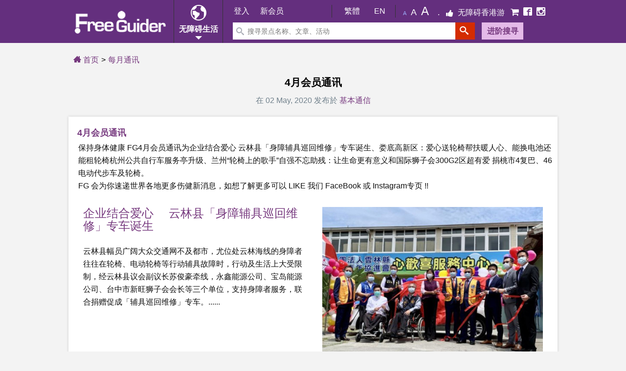

--- FILE ---
content_type: text/html; charset=UTF-8
request_url: https://www.freeguider.com/cn/fg-newsletters/Fg-newsletter-april-2020
body_size: 11485
content:

<!DOCTYPE html>
<html lang="zh-Hant">
<head>
    <meta http-equiv="Content-Language" content="zh-TW">
    <meta http-equiv="content-type" content="text/html; charset=UTF-8">
	<meta name="viewport" content="width=device-width, initial-scale=1.0"/>
    <link rel="icon" href="https://www.freeguider.com/_assets/img/favicon.ico" type="image/x-icon" />    
    <link rel="apple-touch-icon" href="https://www.freeguider.com/_assets/img/apple-touch-icon.png">

    <title>4月会员通讯 | FG 通讯|香港一站式 ♿ 无障碍资讯平台|无障碍旅游指南|Free Guider</title>
    <meta name="application-name" content="无障碍生活 Free Guider">
    <meta name="apple-mobile-web-app-title" content="无障碍生活 Free Guider">
    <meta name="msapplication-tooltip" content="无障碍生活 Free Guider">
    <meta name="robots" content="index, follow" />
    <link rel="stylesheet" href="/css/print.v2.min.css" media="print"/>
    <!--[if lt IE 9]>
        <script src="http://css3-mediaqueries-js.googlecode.com/svn/trunk/css3-mediaqueries.js"></script>
        <script src="/js/modernizr.min.js"></script>    <![endif]-->
            <meta name="keywords" content="4月会员通讯|基本通信|香港一站式 ♿ 无障碍资讯平台|无障碍旅游指南|Free Guider">    
    
            <meta name="Description" content="Free Guider ♿ 保持身体健康 FG4月会员通讯为企业结合爱心 云林县「身障辅具巡回维修」专车诞生、娄底高新区：爱心送">   
        <meta property="og:description" content="Free Guider ♿ 保持身体健康 FG4月会员通讯为企业结合爱心 云林县「身障辅具巡回维修」专车诞生、娄底高新区：爱心送"/> 
     
            <meta property="og:title" content="无障碍生活 Free Guider"/>
        <meta property="og:image:alt" content="无障碍生活 Free Guider" />
        <meta property="og:url" content="https://www.freeguider.com/cn/fg-newsletters/Fg-newsletter-april-2020"/>
        
            
            <meta property="og:image" content="https://www.freeguider.com/_assets/img/fblogo.png"/>
                        <meta property="og:type" content="website" />
        <meta property="fb:app_id" content="161102207780041">
      
    <link rel="stylesheet" href="/css/main.v61.min.css" media="all" />      
    <script>baseurl = 'https://www.freeguider.com/cn/';rooturl = 'https://www.freeguider.com/';pagesize = '10'; mpagesize = '20'; spagesize='20';artsize='12'; osize='8'; tsize='20'; isadmin='';
    </script>

   <script src="/js/jquery-2.1.3.min.js"></script>   
   <script src="/js/jquery-ui.min.js"></script>   
   <script src="//ajax.googleapis.com/ajax/libs/jqueryui/1.10.4/jquery-ui.min.js"></script> 
    <script src="/js/site-init-js.v30.js"></script>    
    <script>
        $(document).ready(function () {
            SkyconnetMenuHelpers.InitTopMenu("sky-top-menu", "sky-top-menu-content", "sky-top-menu-conetent-overlay");
            SkyconnetMenuHelpers.InitLeftMenu("sky-site", "sky-left-menu", "sky-left-menu-content", "sky-left-menu-conetent-overlay", []);
        });    
    </script>
</head>

<body class="gc-body">
    <div id="map-canvas"></div>   
         <div class="error-notification" id="error-notification" style="display:none"><div class="error-notify"></div>

<div class="error-notify-body">
    <div class="error-notify-title">
        <div class="FR error-notify-close-container"><button class="error-notify-close" onclick="close_error_notification()">X</button></div>
    </div>
    <div class="error-notify-message">
        <div class="FL PR10"><img src="https://www.freeguider.com/_assets/img/ecommerce/basic/common/error.png" /></div>
        <div class="FL TAL PT5 W85" id="error-notify-message"></div>
        <div class="fix"></div>
    </div>
</div>
</div>
 
         <div id="loading-page"><div class="loading-page-bg"><div class="loading-page-body">Loading...</div></div></div>  
    
    <div id="sky-left-menu-content"><div id="left-menu">
    <div id="left-menu-header">
        <ul class="">
            <li class="W60 FL">
                                
                    <a href="https://www.freeguider.com/cn/login" class=" H100">
                        <span class="P6 FS14 DIB" title=""><span class="">登入</span>
                    </a>    
                   
            </li>  
            <li class="FWB">
                                
                    <a href="https://www.freeguider.com/cn/registration" class=" H100">
                        <span class="P6 FS14 DIB" title=""><span class="">新用户</span>
                    </a>    
                   
            </li>  
        </ul>
    </div>
    <div class="fix"></div>

    <div id="left-menu-content">
        <ul>
            <li class="left-menu-top-sales" style="border-left:0;"><a href="https://www.freeguider.com/cn/Wheel-Chair-OutGoing-Guider" class=""><span class="icon icon-airplane"></span> <span class="DIB PR4 PB10 PT5">旅游</span></a>
            </li>

            <li class="left-menu-top-sales"><a href="https://www.freeguider.com/cn/fg-restaurant-list" class=""><span class="icon-awesome fa-cutlery"></span> <span class="DIB PR4 PB10 PT5">餐厅</span></a>
            </li>

            <li class="leftmenu-search-panel">

                <form action="https://www.freeguider.com/cn/search/search_result_by_type" method="post">
                    <input type="hidden" name="type" value="" />
                    <label for="search_leftmenu_mobile" class="DN">搜寻任何关键字</label>
                    <input placeholder="搜寻任何关键字" type="text" name="keyword" autocomplete="off" id="search_leftmenu_mobile" class="FL leftmenu-search-input">
                    <input class="leftmenu-search-button" type="submit" value="搜索">
                </form>

            </li>             
            <li>
                <a href="#" data-index="0" class="left-attr-parent-menu "><span class="icon icon-airplane"></span> 去街 Guider <span class="icon-awesome fa-arrow-down FR PR10"></span>
                </a>
            </li>
            <li class="left-sub-menu left-attr-sub-menu-0 ">
                <a href="https://www.freeguider.com/cn/fg-restaurant-list" class="left-sub-menu-text"><span class="icon-awesome fa-angle-right"></span> 无障碍餐厅</a>
            </li> 
            <li class="left-sub-menu left-attr-sub-menu-0 ">
                <a href="https://www.freeguider.com/cn/Wheel-Chair-Travel" class="left-sub-menu-text"><span class="icon-awesome fa-angle-right"></span> 观光旅游</a>
            </li>
            <li class="left-sub-menu left-attr-sub-menu-0 ">
                <a href="https://www.freeguider.com/cn/Barrier-Free-Theme-Park" class="left-sub-menu-text"><span class="icon-awesome fa-angle-right"></span> 主题公园</a>
            </li>
            <li class="left-sub-menu left-attr-sub-menu-0 ">
                <a href="https://www.freeguider.com/cn/Barrier-Free-Parks" class="left-sub-menu-text"><span class="icon-awesome fa-angle-right"></span> 休憩公园</a>
            </li>
            <li class="left-sub-menu left-attr-sub-menu-0 ">
                <a href="https://www.freeguider.com/cn/Church-Museum" class="left-sub-menu-text"><span class="icon-awesome fa-angle-right"></span> 宗教建筑/博物馆</a>
            </li>
            <li class="left-sub-menu left-attr-sub-menu-0 ">
                <a href="https://www.freeguider.com/cn/Wheel-Chair-Shopping" class="left-sub-menu-text"><span class="icon-awesome fa-angle-right"></span> 购物指南</a>
            </li>
            <li class="left-sub-menu left-attr-sub-menu-0 ">
                <a href="https://www.freeguider.com/cn/Wheel-Chair-Education-Institute" class="left-sub-menu-text"><span class="icon-awesome fa-angle-right"></span> 教育机构</a>
            </li>
            <li>
                <a href="#" data-index="1" class="left-attr-parent-menu "><span class="icon icon-newspaper"></span> 环球资讯 <span class="icon-awesome fa-arrow-down FR PR10"></span></a>
            </li>
            <li class="left-sub-menu left-attr-sub-menu-1 ">
                <a href="https://www.freeguider.com/cn/Realtime-Guider" class="left-sub-menu-text"><span class="icon-awesome fa-angle-right"></span> 实时资讯</a>
            </li>
            <li class="left-sub-menu left-attr-sub-menu-1 ">
                <a href="https://www.freeguider.com/cn/HK-Disabled-Latest-News" class="left-sub-menu-text"><span class="icon-awesome fa-angle-right"></span> 最新消息</a>
            </li>
            <li class="left-sub-menu left-attr-sub-menu-1 ">
                <a href="https://www.freeguider.com/cn/barrier-free-organization-and-corporation-interview" class="left-sub-menu-text"><span class="icon-awesome fa-angle-right"></span> 星级专访</a>
            </li>
            <li class="left-sub-menu left-attr-sub-menu-1 ">
                <a href="https://www.freeguider.com/cn/HK-Free-Travel-Story" class="left-sub-menu-text"><span class="icon-awesome fa-angle-right"></span> 人物故事</a>
            </li>
            <li class="left-sub-menu left-attr-sub-menu-1 ">
                <a href="https://www.freeguider.com/cn/Barrier-Free-Recommend" class="left-sub-menu-text"><span class="icon-awesome fa-angle-right"></span> 轮椅旅游推介</a>
            </li>
            <li class="left-sub-menu left-attr-sub-menu-1 ">
                <a href="https://www.freeguider.com/cn/HK-Barrier-Free-News" class="left-sub-menu-text"><span class="icon-awesome fa-angle-right"></span> 相关新闻</a>
            </li>
            <li class="left-sub-menu left-attr-sub-menu-1 ">
                <a href="https://www.freeguider.com/cn/HK-Wheel-Chair-Travel-Information" class="left-sub-menu-text"><span class="icon-awesome fa-angle-right"> </span>其他资讯</a>
            </li>
            <li>
                <a href="#" data-index="2" class="left-attr-parent-menu left-menu-current"><span class="icon icon-camera"></span> 无障碍生活 <span class="icon-awesome fa-arrow-down FR PR10"></span>
                </a>
            </li>
            <li class="left-sub-menu left-attr-sub-menu-2 ">
                <a href="https://www.freeguider.com/cn/accessible-fitness-start" class="left-sub-menu-text"><span class="icon-awesome fa-angle-right"></span> 无障碍运动</a>
            </li>    
            <li class="left-sub-menu left-attr-sub-menu-2 ">
                <a href="https://www.freeguider.com/cn/ecommerce" class="left-sub-menu-text"><span class="icon-awesome fa-angle-right"></span> 复康便利店</a>
            </li>    
            <li class="left-sub-menu left-attr-sub-menu-2 ">
                <a href="https://www.freeguider.com/cn/fg-blog-list" class="left-sub-menu-text"><span class="icon-awesome fa-angle-right"></span> 轮友小社区</a>
            </li>       
            <li class="left-sub-menu left-attr-sub-menu-2 ">
                <a href="https://www.freeguider.com/cn/Barrier-Free-Event" class="left-sub-menu-text"><span class="icon-awesome fa-angle-right"></span> 最新活动预告</a>
            </li>       
            <li class="left-sub-menu left-attr-sub-menu-2 ">
                <a href="https://www.freeguider.com/cn/disabled-arts" class="left-sub-menu-text"><span class="icon-awesome fa-angle-right"></span> 展能艺术</a>
            </li>       
            <li class="left-sub-menu left-attr-sub-menu-2 ">
                <a href="https://www.freeguider.com/cn/rehabliitation-association-list" class="left-sub-menu-text"><span class="icon-awesome fa-angle-right"></span> 复康组织资讯</a>
            </li>     
            <li class="left-sub-menu left-attr-sub-menu-2 ">
                <a href="https://www.freeguider.com/cn/Barrier-Free-Competition" class="left-sub-menu-text"><span class="icon-awesome fa-angle-right"></span> 比赛日程</a>
            </li>    
            <li class="left-sub-menu left-attr-sub-menu-2 ">
                <a href="https://www.freeguider.com/cn/Barrier-Free-Lesson" class="left-sub-menu-text"><span class="icon-awesome fa-angle-right"></span> 进修课程</a>
            </li>          
            <li class="left-sub-menu left-attr-sub-menu-2 ">
                <a href="https://www.freeguider.com/cn/Wheel-Chair-MTR-Information" class="left-sub-menu-text"><span class="icon-awesome fa-angle-right"></span> 港铁站资讯</a>
            </li>  
            <li class="left-sub-menu left-attr-sub-menu-2 ">
                <a href="https://www.freeguider.com/cn/Barrier-Free-Volunteer" class="left-sub-menu-text"><span class="icon-awesome fa-angle-right"></span> 义工招募</a>
            </li> 
            <li class="W100 DI">
                <a href="https://www.freeguider.com/cn/Wheel-Chair-Wiki" class="">
                    <span class="icon icon-books"></span> 生活百科                </a>
            </li>
            <li class="W100 DI">
                <a href="https://www.freeguider.com/cn/top-accessible-hk-2015" class=""  aria-label="无障碍香港游">
                    <span class="icon-awesome fa-thumbs-up"></span> 无障碍香港游                </a>
            </li>
            <li class="W100 DI social-icon-row">                
                <a href="https://www.facebook.com/freeguider" target="_blank" class="FL" aria-label="mobile-facebook"><span class="icon icon-facebook FS18 left-menu-facebook"></span></a>
                <a href="https://www.instagram.com/hkfreeguider" target="_blank" class="FL" aria-label="mobile-instagram"><span class="icon icon-instagram FS18 left-menu-instagram"></span></a>
                <div class="fix"></div>
            </li>
        </ul>
    </div>
    <div class="fix"></div>

</div></div>
    <div id="sky-left-menu-conetent-overlay"></div>
    <div id="sky-site" class="main_color">

        <div id="site">
            <header id="header" class="header ipad-hidden" >
                <div class="container group">
                    <div class="container group header-wrapper">
<nav>
    <div class="FL">
        <a href="https://www.freeguider.com/cn/">
            <img id="header-logo" src="https://www.freeguider.com/_assets/img/logoMobile.png" alt="freeguider.com">
        </a>
    </div>

    <div class="header-menu-container">
        <div class="header-menu-btn-container">        
                
            <span class="icon-earth icon FS32 color-white" ></span>
            <div class="header-menu-btn-text or-font-family">无障碍生活</div>
            <div class="header-menu-btn-arrow a_home_header_arrow_down"></div>
        </div>
        <div class="header-menu-body-container header-menu-restaurant">
            <div class="header-menu-body-arrow"></div>
            <div class="header-menu-body-content">
                <a href="https://www.freeguider.com/cn/HK-Disabled-Latest-News">
                    <div class="header-menu-body-item ">环球资讯</div>
                </a>
                <a href="https://www.freeguider.com/cn/Wheel-Chair-OutGoing-Guider">
                    <div class="header-menu-body-item ">去街 Guider</div>
                </a>
                <a href="https://www.freeguider.com/cn/fg-restaurant-list">
                    <div class="header-menu-body-item ">无障碍餐厅</div>
                </a>
                <a href="https://www.freeguider.com/cn/fg-blog-list">
                    <div class="header-menu-body-item ">轮友小社区</div>
                </a>
                <a href="https://www.freeguider.com/cn/Barrier-Free-Event">
                    <div class="header-menu-body-item ">活动预告</div>
                </a>
                <a href="https://www.freeguider.com/cn/Barrier-Free-Lesson">
                    <div class="header-menu-body-item ">进修课程</div>
                </a>
                <a href="https://www.freeguider.com/cn/disabled-arts">
                    <div class="header-menu-body-item ">展能艺术</div>
                </a>
                <a href="https://www.freeguider.com/cn/Barrier-Free-Competition" class="DN">
                    <div class="header-menu-body-item ">比赛日程</div>
                </a>
                <a href="https://www.freeguider.com/cn/Disabled-Jetso-Life-Coupon">
                    <div class="header-menu-body-item ">优惠速递</div>
                </a>
                <a href="https://www.freeguider.com/cn/Wheel-Chair-Wiki">
                    <div class="header-menu-body-item ">生活百科</div>
                </a>
                <a href="https://www.freeguider.com/cn/rehabliitation-association-list">
                    <div class="header-menu-body-item ">复康资讯</div>
                </a>
                <div class="fix"></div>
            </div>
        </div>
    </div>
  

    <div class="header-main-group">
    <div class="header-userbar-container or-font-family">
        <div class="header-userbar js-header-userbar">          
            <div class="header-userbar-content js-header-userbar-content">
                
                
                                    <a class="header-userbar-generic-link" href="https://www.freeguider.com/cn/login">登入</a>
                    <a class="header-userbar-generic-link" href="https://www.freeguider.com/cn/registration">新会员</a>                
                            </div>
            
            <span class="header-userbar-divider"></span>
            <div class="header-userbar-lang-menu ">
                                                        <a class="header-userbar-link header-userbar-lang-btn js-header-userbar-lang-btn PL10" href="https://www.freeguider.com/hk/fg-newsletters/Fg-newsletter-april-2020">繁體</a>
                                                                                                                <a class="header-userbar-link header-userbar-lang-btn js-header-userbar-lang-btn PL10" href="https://www.freeguider.com/en/fg-newsletters/Fg-newsletter-april-2020">En</a>
                                                </div>
            <span class="header-userbar-divider PL10"></span>


            <ul class="top-second-menu">
                <li><a class="font_size font_size_small" href="#" title="较小字体">A</a></li>
                <li><a class="font_size font_size_middle" href="#" title="中等字体">A</a></li>
                <li><a class="font_size font_size_big" href="#" title="较大字体">A</a></li>
                <li class="with_sep">
                    <a href="https://www.freeguider.com/cn/top-accessible-hk" target="_blank" class="header-promotion" aria-label="无障碍香港游">
                        <span class="DIB icon-awesome fa-thumbs-up color-white"></span>
                        <span class="header-userbar-business-zone-title">无障碍香港游</span>
                    </a>
                </li>
                <li>
                    <a href="https://www.freeguider.com/cn/ecommerce" target="_blank" class="" aria-label="E-Commerce"  rel="nofollow">
                        <span class="icon-awesome fa-shopping-cart FS18 color-white header-facebook"></span>
                    </a>
                </li>
                <li>
                    <a href="https://www.facebook.com/freeguider" target="_blank" class="" aria-label="Facebook">
                        <span class="icon icon-facebook2 FS18 color-white header-facebook"></span>
                    </a>
                </li>
                <li>
                                            <a href="https://www.instagram.com/hkfreeguider" target="_blank"  aria-label="Instagram">
                            <span class="icon icon-instagram FS18 color-white header-instagram"></span>
                        </a>
                                    </li>
            </ul>
        </div>
    </div>
    <form action="https://www.freeguider.com/cn/search-result" method="post">
        <div class="header-searchbar-container js-quick-search-container" >
                <input type="hidden" id="header-type" name="type" value="" />
                <input type="hidden" id="header-srh" name="srh" value="top" />

                <div class="header-searchbar-wrapper">
                    <div class="header-searchbar-what">
                        <span class="icon icon-search color-grey"></span>
                        <label id="site-main-search" for="search-keyword-nav" class="DN">搜寻景点名称、文章、活动</label>
                        <input id="search-keyword-nav" name="keyword" type="text" class="header-searchbar-keyword-input" placeholder="搜寻景点名称、文章、活动" autocomplete="off">
                    </div>
                </div>
                <button type="submit" class="header-searchbar-search-btn" title="site-search" aria-labelledby="site-main-search">
                    <span class="icon icon-search color-white FS18"></span>
                </button>
                <a href="https://www.freeguider.com/cn/advance-search" class="MT5">
                    <div class="header-searchbar-adv-search-btn">进阶搜寻</div>
                </a>
        </div>
     </form>
</div>
</nav>
</div>                </div>
            </header>
            <header id="header-mobile" class="mobile-header ipad-show">
                <div class="header-line"></div>

<div class="menubtn-container FL">
    <div id="sky-left-menu" class="menubtn bg-sprite sprite-menuicon sky-left-menu-icon"></div>
    <div class="fix"></div>
</div>

<a href="https://www.freeguider.com/cn//" aria-label="Free Guider Logo">
    <div class="bg-sprite sprite-logomobilesmall logo-image-mobile FL"></div>
</a>

<div id="sky-top-menu" class="sky-top-menu-icon sky-fast-transition small-device-hidden" style="background-color: #773a7f!important;"><input type="button" class="search" title="site-search" aria-label="搜寻景点名称、文章、活动"  style="background-color: #773a7f!important;border:0!important" /></div>

<div class="social-row-mobile">
        <a href="https://www.freeguider.com/cn/member-wall" class="mobile-header-login-link FR" aria-label="会员专区" ><span class="mobile-header-account"></span></a>
    <div id="login-link" class="FR">
        <a href="https://www.freeguider.com/cn/Wheel-Chair-OutGoing-Guider" class="PL10 sky-fast-transition">
            <span class="small-device-hidden">旅游</span>
            <span class="header-mobile-icon small-device-show icon icon-airplane"></span>
        </a>
        <a href="https://www.freeguider.com/cn/HK-Disabled-Latest-News" class="PL10 sky-fast-transition">
            <span class="small-device-hidden">时报</span>
            <span class="header-mobile-icon small-device-show icon icon-newspaper"></span>
        </a>
        <a href="https://www.freeguider.com/cn/Barrier-Free-Event" class="PL10 sky-fast-transition">
            <span class="small-device-hidden">活动</span>
            <span class="header-mobile-icon small-device-show icon icon-camera"></span>
        </a>
        <a href="https://www.freeguider.com/cn/Wheel-Chair-Wiki" class="PL10 sky-fast-transition">
            <span class="small-device-hidden">百科</span>
            <span class="header-mobile-icon small-device-show icon icon-books"></span>
        </a>
    </div>
    
</div>
<div class="fix"></div>

<div id="sky-top-menu-content">
    <button type="button" class="xclose skyconnet-DropdownClose" onclick="closeSearch()" title="Close"><span>×</span></button>
     <form action="https://www.freeguider.com/cn/search-result" method="post"  class="topmenu-search-panel">
        <ul>
            <li>
                <input type="hidden" id="menu-type" name="type" value="" />
                <input type="hidden" id="menu-srh" name="srh" value="top" />
                
                <label for="search-keyword-nav-resp" class="DN">搜寻景点名称、文章、活动</label>
                <input id="search-keyword-nav-resp" placeholder="搜寻景点名称、文章、活动" type="text" name="keyword" autocomplete="off" class="FL topmenu-search-input">
                <input class="topmenu-search-button" type="submit" value="搜索" style="padding: 6px; background: #91479b!important;border-radius: 2px;border: 0!important;height: 35px!important">
                <div class="fix"></div>
            </li>
        </ul>
    </form>
</div>

<div id="sky-top-menu-conetent-overlay"></div>
   
            </header>       

            <div id="header-fix" class="fix header-fix"></div>
            <div class="main-content-container container  " style="">
                <div class="fix"></div>
               
                
                                
                  

<div id="columns" class="group container newsletter-view">
    <div id="newsletter-sitemappath" class="col1 ">
        <div class="sitemappath">
            <div class="home-path"><a href="https://www.freeguider.com/cn//"><span class="icon icon-home3"></span> 首页</a></div>
            <div class="with-sep"><a href="https://www.freeguider.com/cn/newsletters-list">每月通讯</a></div>
        </div>        
    </div>
    <div class="fix"></div>
    <div class="col2 newsletter-detail-main">	
        <header id="newsletter-main-header" style="clear:both">
    <hgroup id="newsletter-description">
		<h1 class="newsletter-header" style="font-size: 42px;font-weight: 600; text-align: center;margin:0;padding-bottom: 13px;line-height: 1.1em;color:#000;">4月会员通讯</h1>
		<div class="newsletter-meta-info" style=" text-align: center;color: #71818c;line-height: 26px;"> 
            在 02 May, 2020 
            发布於 
            <a href="https://www.freeguider.com/cn/newsletter-category/general" rel="category tag"  style="color: #773a7f;text-decoration: none;">基本通信</a>
        </div>
	</hgroup>
</header>

<div id="newsletter-main-area" style="margin-top:20px;">
    <article  class="page-content newsletter-content-list">
                    <h2 class="newsletter-sub-header" style="font-size: 28px;padding-top:10px;padding-left:8px;padding-bottom:5px;font-weight: bold;margin:0;">4月会员通讯</h2>
                                    <div class="newsletter-content newsletter-first-item">
                    <div class="newsletter-item" style="padding-left:10px;"><p>保持身体健康 FG4月会员通讯为企业结合爱心 云林县「身障辅具巡回维修」专车诞生、娄底高新区：爱心送轮椅帮扶暖人心、能换电池还能租轮椅杭州公共自行车服务亭升级、兰州“轮椅上的歌手”自强不忘助残：让生命更有意义和国际狮子会300G2区超有爱 捐桃市4复巴、46电动代步车及轮椅。</p>

<p>FG 会为你速递世界各地更多伤健新消息，如想了解更多可以 LIKE 我们 FaceBook 或 Instagram专页 !!</p>
</div>
                </div>
                        

            <div class="newsletter-content template-4" style="padding:10px;margin-top:10px">
                <div class="newsletter-item">
                            <div style="padding:10px">
            <div style="width:48%;float:left">        
                                    <a href="https://www.freeguider.com/hk/articles/Corporate-love-yunlin-countys-training-maintenance-equipment-for-disabled-persons-was-born" target="_blank" style="color: #773a7f;text-decoration: none;">                        <div class="newsletter-image-title" style="font-size: 24px;">企业结合爱心　 云林县「身障辅具巡回维修」专车诞生</div>
                    </a>                                                    <br>
                    <div class="newsletter-image-desc">云林县幅员广阔大众交通网不及都市，尤位处云林海线的身障者往往在轮椅、电动轮椅等行动辅具故障时，行动及生活上大受限制，经云林县议会副议长苏俊豪牵线，永鑫能源公司、宝岛能源公司、台中市新旺狮子会会长等三个单位，支持身障者服务，联合捐赠促成「辅具巡回维修」专车。......</div>
                            </div>
            <div style="width:48%;float:right">        
                <a href="https://www.freeguider.com/hk/articles/Corporate-love-yunlin-countys-training-maintenance-equipment-for-disabled-persons-was-born" target="_blank" style="color: #773a7f;text-decoration: none;">                    <img src="https://www.freeguider.com/upload/newsletters/70/big/a41723d0bf7f68fb89af1fb6cd850ed2.jpg" class="W100"  alt="企业结合爱心　 云林县「身障辅具巡回维修」专车诞生">
                </a>            </div>
        </div>
        
        <div style="clear:both;margin-bottom:20px"></div>
        <div style="padding:10px">
            <div style="width:48%;float:right">        
                                    <a href="https://www.freeguider.com/hk/articles/Loudi-high-tech-zone-love-to-send-wheelchairs-to-help-warm-peoples-hearts" target="_blank" style="color: #773a7f;text-decoration: none;">                        <div class="newsletter-image-title" style="font-size: 24px;">娄底高新区：爱心送轮椅帮扶暖人心</div>
                    </a>                                                    <br>
                    <div class="newsletter-image-desc">“感谢党的好政策，感谢驻村帮扶工作队，感谢你们送给我电动轮椅，解决了我的实际困难。”4月27日，长车村残疾人员易洪为在收到娄底高新区驻村帮扶工作队捐赠的电动轮椅时激动地连声致谢。......</div>
                            </div>
            <div style="width:48%;float:left">        
                <a href="https://www.freeguider.com/hk/articles/Loudi-high-tech-zone-love-to-send-wheelchairs-to-help-warm-peoples-hearts" target="_blank" style="color: #773a7f;text-decoration: none;">                    <img src="https://www.freeguider.com/upload/newsletters/70/big/7d1cb3ab73a2be36d1448ddbf0f1ad63.jpg" class="W100"  alt="娄底高新区：爱心送轮椅帮扶暖人心">
                </a>            </div>
        </div>
        
        <div style="clear:both;margin-bottom:20px"></div>
        <div style="padding:10px">
            <div style="width:48%;float:left">        
                                    <a href="https://www.freeguider.com/hk/articles/Can-change-batteries-and-rent-wheelchairs-upgrade-of-hangzhou-public-bicycle-service-kiosk" target="_blank" style="color: #773a7f;text-decoration: none;">                        <div class="newsletter-image-title" style="font-size: 24px;">能换电池还能租轮椅杭州公共自行车服务亭升级</div>
                    </a>                                                    <br>
                    <div class="newsletter-image-desc">杭州公共自行车服务亭升级了！4月28日，杭州公共自行车公司发布数字化城市“小红生活共享服务平台”，在原公共自行车系统基础上，构造以绿色共享出行为主导，集新能源、新服务、新零售、新模式及线上线下融合的现代城市共享服务体系。......</div>
                            </div>
            <div style="width:48%;float:right">        
                <a href="https://www.freeguider.com/hk/articles/Can-change-batteries-and-rent-wheelchairs-upgrade-of-hangzhou-public-bicycle-service-kiosk" target="_blank" style="color: #773a7f;text-decoration: none;">                    <img src="https://www.freeguider.com/upload/newsletters/70/big/4ab2ad22857f61f7185987fc04a7ed66.jpg" class="W100"  alt="能换电池还能租轮椅杭州公共自行车服务亭升级">
                </a>            </div>
        </div>
        
        <div style="clear:both;margin-bottom:20px"></div>
        <div style="padding:10px">
            <div style="width:48%;float:right">        
                                    <a href="https://www.freeguider.com/hk/articles/Lanzhou-singer-in-wheelchair-self-improvement-helps-disabled-make-life-more-meaningful" target="_blank" style="color: #773a7f;text-decoration: none;">                        <div class="newsletter-image-title" style="font-size: 24px;">兰州“轮椅上的歌手”自强不忘助残：让生命更有意义</div>
                    </a>                                                    <br>
                    <div class="newsletter-image-desc">在兰州市西固区残疾人艺术团，乐于助人的马玉良有著“好人缘”，平时他还和同事们经常参加公益演出，鼓励残疾朋友乐观向上，“轮椅上的歌手”也被越来越多的人所熟知。......</div>
                            </div>
            <div style="width:48%;float:left">        
                <a href="https://www.freeguider.com/hk/articles/Lanzhou-singer-in-wheelchair-self-improvement-helps-disabled-make-life-more-meaningful" target="_blank" style="color: #773a7f;text-decoration: none;">                    <img src="https://www.freeguider.com/upload/newsletters/70/big/ca39aca70d384f3993679b17525ef8b2.jpg" class="W100"  alt="兰州“轮椅上的歌手”自强不忘助残：让生命更有意义">
                </a>            </div>
        </div>
        
        <div style="clear:both;margin-bottom:20px"></div>
        <div style="padding:10px">
            <div style="width:48%;float:left">        
                                    <a href="https://www.freeguider.com/hk/articles/Lions-clubs-international-300g2-district-super-love-donate-4-fuba-46-electric-scooters-and-wheelchai" target="_blank" style="color: #773a7f;text-decoration: none;">                        <div class="newsletter-image-title" style="font-size: 24px;">国际狮子会300G2区超有爱 捐桃市4复巴、46电动代步车及轮椅</div>
                    </a>                                                    <br>
                    <div class="newsletter-image-desc">爱心不落人后！国际狮子会300G2区今天在桃园市政府前广场，将32名狮友累积的600馀万元善款，购买4辆复康巴士捐给市府社会局提供弱势团体使用，另又捐赠46台电动代步车及轮椅，将爱心分送予弱势家户，展现对社会公益参与的热忱，由市长郑文灿代表接受，并一一回赠复康巴士小模型给每位捐赠的狮友。......</div>
                            </div>
            <div style="width:48%;float:right">        
                <a href="https://www.freeguider.com/hk/articles/Lions-clubs-international-300g2-district-super-love-donate-4-fuba-46-electric-scooters-and-wheelchai" target="_blank" style="color: #773a7f;text-decoration: none;">                    <img src="https://www.freeguider.com/upload/newsletters/70/big/667870a3cc2a28ffe9146cb45acb9150.jpg" class="W100"  alt="国际狮子会300G2区超有爱 捐桃市4复巴、46电动代步车及轮椅">
                </a>            </div>
        </div>
        
        <div style="clear:both;margin-bottom:20px"></div>
                </div>
            </div>     

                 
                    
    </article>
</div>
	</div>
     
</div>
    
    
    </div><!-- /container -->
    
    <div class="fix"></div>
    
    <div style="display: inline-block;width:100%">
    <footer id="footer" >
            <!-- /footer-top -->
        <div id="footer-bottom" class="footer-content container">
                <div class="footer-sitemap-group clearfix">
               
                   <div class="footer-sitemap-grid">
                      <a href="https://www.freeguider.com/cn/HK-Disabled-Latest-News" class="footer-title-link">
                          <div class="footer-title">
                                <span class="icon-newspaper icon"></span> 环球资讯                          </div>
                      </a>
                      <ul>
                         <li><a href="https://www.freeguider.com/cn/Realtime-Guider" target="_self">实时资讯</a></li>
                         <li><a href="https://www.freeguider.com/cn/barrier-free-organization-and-corporation-interview" target="_self">星级专访</a></li>
                         <li><a href="https://www.freeguider.com/cn/HK-Free-Travel-Story" target="_self">人物故事</a></li>
                         <li><a href="https://www.freeguider.com/cn/Barrier-Free-Recommend" target="_self">轮椅旅游推介</a></li>
                         <!--li><a href="https://www.freeguider.com/cn/Disable-Free-Activity" target="_self">伤残人士活动</a></li-->
                         <li><a href="https://www.freeguider.com/cn/HK-Barrier-Free-News" target="_self">相关新闻</a></li>
                         <li><a href="https://www.freeguider.com/cn/HK-Wheel-Chair-Travel-Information" target="_self">其他资讯</a></li>
                         <li><a href="https://www.freeguider.com/cn/universities-report-hk" target="_self">无障碍大学生活</a></li>
                         <li><a href="https://www.freeguider.com/cn/newsletters-list" target="_self">每月通讯</a></li>

                      </ul>
                   </div>
                   <div class="footer-sitemap-grid">
                      <a href="https://www.freeguider.com/cn/Wheel-Chair-OutGoing-Guider" class="footer-title-link">
                        <div class="footer-title"><span class="icon-airplane icon"></span> 去街 Guider</div>
                      </a>
                      <ul>
                         <li><a href="https://www.freeguider.com/cn/fg-restaurant-list" target="_self">无障碍餐厅</a></li>
                         <li><a href="https://www.freeguider.com/cn/Wheel-Chair-Travel" target="_self">观光旅游</a></li>
                         <li><a href="https://www.freeguider.com/cn/Barrier-Free-Theme-Park" target="_self">主题公园</a></li>
                         <li><a href="https://www.freeguider.com/cn/Barrier-Free-Parks" target="_self">休憩公园</a></li>
                         <li><a href="https://www.freeguider.com/cn/Church-Museum" target="_self">宗教建筑/博物馆</a></li>
                         <li><a href="https://www.freeguider.com/cn/Wheel-Chair-Shopping" target="_self">购物指南</a></li>
                         <li><a href="https://www.freeguider.com/cn/Wheel-Chair-Education-Institute" target="_self">教育机构</a></li>
                         <!--li><a href="https://www.freeguider.com/cn/Wheel-Chair-Service-Center" target="_self">社区设施</a></li-->
                         <li><a href="https://www.freeguider.com/cn/Wheel-Chair-Recreation" target="_self">休憩娱乐</a></li>
                         <li class="small-device-hidden"><a href="https://www.freeguider.com/cn/Wheel-Chair-Sports-Gymnasium" target="_self">运动场及体育馆</a></li>
                      </ul>
                   </div>
                   <div class="footer-sitemap-grid">
                      <a href="https://www.freeguider.com/cn/Barrier-Free-Event" class="footer-title-link">
                        <div class="footer-title"><span class="icon-camera icon"></span> 无障碍生活</div>
                      </a>
                      <ul>
                         <li><a href="https://www.freeguider.com/cn/human-stories-library" target="_self">真人图书馆</a></li>
                         <li><a href="https://www.freeguider.com/cn/Disabled-Jetso-Life-Coupon" target="_self">优惠速递</a></li>
                         <li><a href="https://www.fitbuystore.com" target="_blank">复康便利店</a></li>
                         <li><a href="https://www.freeguider.com/cn/fg-blog-list" target="_self">轮友小社区</a></li>
                         <li><a href="https://www.freeguider.com/cn/accessible-fitness-start" target="_self">无障碍运动</a></li>
                         <li><a href="https://www.freeguider.com/cn/Barrier-Free-Event" target="_self">最新活动预告</a></li>
                         <li><a href="https://www.freeguider.com/cn/disabled-arts" target="_self">展能艺术</a></li>
                         <li><a href="https://www.freeguider.com/cn/rehabliitation-association-list" target="_self">复康组织资讯</a></li>
                         <li><a href="https://www.freeguider.com/cn/Barrier-Free-Competition" target="_self">比赛日程</a></li>
                         <li><a href="https://www.freeguider.com/cn/Barrier-Free-Lesson" target="_self">进修课程</a></li>
                         <li><a href="https://www.freeguider.com/cn/Wheel-Chair-MTR-Information" target="_self">港铁站资讯</a></li>
                         <!--li><a href="https://www.freeguider.com/cn/Wheel-Chair-Light-Rail-Information" target="_self">轻铁站资讯</a></li-->
                      </ul>
                   </div>
                   <div class="footer-sitemap-grid">
                      <a href="https://www.freeguider.com/cn/Wheel-Chair-Wiki" class="footer-title-link">
                        <div class="footer-title"><span class="icon-books icon"></span> 生活百科</div>
                      </a>
                      <ul>
                         <li><a href="https://www.freeguider.com/cn/disabled-learning" target="_self">无障碍网上学习</a></li>
                         <li><a href="https://www.freeguider.com/cn/Barrier-Free-Career" target="_self">伤残人士就业</a></li>
                         <li class="small-device-hidden"><a href="https://www.freeguider.com/cn/wheelchair-repair" target="_self">轮椅维修</a></li>
                         <li class="small-device-hidden"><a href="https://www.freeguider.com/cn/barrier-free-aids-leasing" target="_self">辅具租赁</a></li>  
                         <li><a href="https://www.freeguider.com/cn/residential-respite-disabled" target="_self">住宿暂顾服务</a></li>    
                         <li><a href="https://www.freeguider.com/cn/disabled-persons-offers" target="_self">残疾人士优惠</a></li>
                         <li><a href="https://www.freeguider.com/cn/barrier-free-transportation" target="_self">交通安排</a></li>
                         
                         <!--li><a href="https://www.freeguider.com/cn/wheelchair-arts" target="_self">通达艺术</a></li-->
                         <li><a href="https://www.freeguider.com/cn/accessible-cinema" target="_self">休憩娱乐 - 戏院篇</a></li>
                         <li><a href="https://www.freeguider.com/cn/accessible-leisure-wheelchair-karaoke" target="_self">休憩娱乐 - Karaoke 篇</a></li>
                         <li><a href="https://www.freeguider.com/cn/accessible-wheelchair-airline" target="_self">航空服务 - 航空公司篇</a></li>
                         <li><a href="https://www.freeguider.com/cn/accessible-airport" target="_self">航空服务 - 机场篇</a></li>                                            
                      </ul>
                   </div>
                   <div class="footer-sitemap-grid">
                      <a href="https://www.freeguider.com/cn/Free-Guider-About" class="footer-title-link">
                        <div class="footer-title footer-freeguider"><span class="icon-bookmarks icon"></span> FREE GUIDER</div>
                      </a>
                      <ul>
                         <li><a href="https://www.freeguider.com/cn/how-to-use-freeguider">如何使用 FG</a></li>
                         <li><a href="https://www.freeguider.com/cn/freeguider-apps">无障碍生活 Apps</a></li>
                         <li><a href="https://www.freeguider.com/cn/accessible-travel-scheme">无障碍出游 <span class="icon-awesome fa-wheelchair-alt"></span></a></li>
                         <li><a href="https://www.freeguider.com/cn/accessible-hk-recognition-scheme">无障碍认证计划</a></li>
                         <li>
                            <a href="https://www.freeguider.com/cn/freeguider-sponsorship">夥伴赞助计划</a>
                        </li>
                        <li>
                        <a href="https://www.freeguider.com/cn/barrier-free-promotion-corporate-partnership" target="_self">社区合作推广</a>
                        </li>
                         <li>
                            <a href="https://www.freeguider.com/cn/life-angel-donation-scheme">生命天使捐赠计划</a>
                        </li>
                         <li><a href="https://www.freeguider.com/cn/Free-Guider-Team-Partner">FG 团队及夥伴</a></li>
                         <li><a href="https://www.freeguider.com/cn/information-technology-project">资讯科技开发项目</a></li>
                         <li><a href="https://www.freeguider.com/cn/Free-Guider-About">关於及联络 FG</a></li>
                         <li>
                            <a href="https://www.freeguider.com/cn/Free-Guider-Comment">意见收集</a> 
                            - <a href="https://www.freeguider.com/cn/Barrier-Free-Volunteer" target="_self">义工招募</a>
                        </li>
                         <li>
                            <a href="https://www.freeguider.com/cn/HK-Barrier-Free-Travel-Privacy-Policy">私稳条例</a>
                             - <a href="https://www.freeguider.com/cn/HK-Barrier-Free-Travel-Disclaimer">免责声明</a>
                        </li>
                         <li></li>
                      </ul>
                   </div>

                       <div class="footer-sitemap-grid FR">

                      <ul class="footer-social-icons TAC">
                         <li class="footer-statistics-item  FL  PR10">
                            <a href="https://www.facebook.com/freeguider" target="_blank" aria-label="Facebook">
                               <span class="icon icon-facebook FS18 footer-facebook " ></span>
                            </a>
                         </li>
                         <li class="footer-statistics-item FL  PR10">
                            <a href="https://www.instagram.com/hkfreeguider" target="_blank" aria-label="Instagram">
                               <span class="icon icon-instagram FS18 footer-instagram" ></span>
                            </a>
                         </li>
                         <li class="footer-statistics-item FL  PR10">
                            <a href="https://www.youtube.com/channel/UC_aTSlz3D9kGcITVjM1eexQ" target="_blank" aria-label="Youtube">
                               <span class="icon icon-youtube FS18 footer-youtube " ></span>
                            </a>
                         </li>

                      </ul>
                      
                        <a href="https://www.freeguider.com/cn/accessible-hk-recognition-scheme-best-1" target="_blank"  class=" FL MT10">

                            <img src="https://www.freeguider.com/_assets/img/scheme/badge.png" alt="无障碍杰出机构组织巡礼 Badge" class="special-icon MT5" />
                        </a>
                        
                        <a href="https://www.paypal.me/freeguider/" target="_blank"  class=" FL MT20">
                            <img src="https://www.freeguider.com/_assets/img/buy-us-a-coffee.png" class="coffee-icon" />
                        </a>
                        

                        <img src="https://www.freeguider.com/_assets/img/team/caring_company.png" style="width:150px" class="MT10 MR10" alt="We are caring Company" />
                     
                       
                   </div>

                   <div class="fix"></div>
                </div>
            <div class="footer-sitemap-group clearfix MT10">
            
                
                <a href="https://www.freeguider.com/cn/accessible-hk-recognition-scheme-award"  class="foot-promotion-link">
                    <span class="" />
                    <img src="https://www.freeguider.com/_assets/img/scheme/logo.png" alt="无障碍杰出机构组织巡礼" class="foot-promotion-icon " />
                </a>
                
                <a href="https://www.freeguider.com/cn/accessible-hk-barrier-free-map"  class="foot-promotion-link">

                    <img src="https://www.freeguider.com/_assets/img/bfmap.png" alt="香港无障碍地图" class="foot-promotion-icon " />
                </a>

                <a href="https://www.freeguider.com/cn/accessible-barrier-free-research-team" class="foot-promotion-link">

                    <img src="https://www.freeguider.com/_assets/img/bf-search-team.jpg" alt="香港无障碍调查队" class="foot-promotion-icon " />
                </a>
                
                <a href="https://www.freeguider.com/cn/ecommerce" target="_blank"  class="foot-promotion-link">

                    <img src="https://www.freeguider.com/_assets/img/fitbuy.png" alt="复康便利店" class="foot-promotion-icon " />

                </a>
                <a href="https://www.freeguider.com/cn/eservice" target="_blank"  class="foot-promotion-link DN">

                    <img src="https://www.freeguider.com/_assets/img/fitact.png" alt="" class="foot-promotion-icon " />
                </a>

                <div class="fix"></div>
            </div>

            <div class="container group">

            
                <div class="footer-footnote clearfix">


                    <div class="footer-footnote-copyright FL ">
                        <div class="FL MR10"><img id="site-footer-logo" src="https://www.freeguider.com/_assets/img/logoMobileSmall.png" alt="We are Free Guider"></div>
                        <span class="MT5">
                            Free Guider 为全港轮椅人士搜寻各旅游景点、大小购物商场设施，提供最全面及准确的外游资讯，无障碍指数及点评。<br>
                          © 2026 Free Guider Limited All Rights Reserved. 版权所有 不得转载                      </span>
                    </div>
                    
                
                    <div class="FR footer-qrcode" >
                        <input type="hidden" id="hid_login_header_username" value="">
                         <a href="https://apple.co/2Bjy0TU" target="_blank"><img src="https://www.freeguider.com/_assets/img/qrcode/freeguider/ios_app_qrcode.png" width="90px"></a>

                        
                         <a href="https://play.google.com/store/apps/details?id=com.freeguider.eclife" target="_blank"><img src="https://www.freeguider.com/_assets/img/qrcode/freeguider/android_app_qrcode.png" width="90px" class="ML30 MR10"></a>
                     </div>

                </div>          
            
            </div><!-- /container-->    

        </div><!-- /footer-bottom -->
    </footer>
    </div>
</div>    
  


<div style="display:none">
    <div id="dialog_bookmark">
        <div id="title" class="info-label MT10"><h2><span class="icon-awesome fa-bookmark"></span> 
            已成功加入收藏        </h2>
        </div>
        <div class="MT5">
            
            <label for="my_bookmark">自定义标签</label><input type="text" name="my_bookmark" id="my_bookmark" class="ML10" />
        </div>
        <div class="MT10">我的标签</div>
        <div class="MT10">
             
        </div> 

        <div class="fix MB10"></div>

                <div class="FL MT10">
            <a href="https://www.freeguider.com/cn/member-bookmarks" class="btn-view">查看我的收藏</a>  
        </div>
                <div class="FR">

            <input type="hidden" id="vid" name="vid" value="" />
            <input id="book_type" type="hidden" value="">

            <input id="venue-bookmark-cancel" type="button" value="关闭" class="venue-bookmark-close button"  />
            <input id="venue-bookmark-submit" type="button" value="储存书签" class="venue-bookmark-submit button"  />
        </div>
    </div>
</div>



<script>function fillTag(e){document.getElementById("my_bookmark").value=e}
</script>
<script src="/js/jquery.colorbox-min.js"></script><script src="/js/jquery.cookie.min.js"></script><script src="/js/site-js.v30.min.js"></script><script src="/js/jquery.lazyload.min.js"></script><script>
  (function(i,s,o,g,r,a,m){i['GoogleAnalyticsObject']=r;i[r]=i[r]||function(){
  (i[r].q=i[r].q||[]).push(arguments)},i[r].l=1*new Date();a=s.createElement(o),
  m=s.getElementsByTagName(o)[0];a.async=1;a.src=g;m.parentNode.insertBefore(a,m)
  })(window,document,'script','//www.google-analytics.com/analytics.js','ga');

  ga('create', 'UA-50719804-1', 'freeguider.com');
  ga('send', 'pageview');

</script><div style="display:none">
    <div id="dialog_box" style="width:350px;height: 290px;">
        <button title="Close (Esc)" type="button" class="login-close">X</button>
        <h2 class="MT20">登入</h2>
        <div class="P30 l-align-center PT10">
            <div>请先登入方可进行此行动</div>
            <div class="signup-login-form-row H32 MB10 clearfix MT10"> <span class="icon icon-awesome">&#xf007;</span>
                <input id="login_email" type="email" class="re-password info-control B0 W90" required  autocomplete="off" />
                <span class="login-label re-username"></span>
            </div>
            <div class="fix"></div>
            <div class="signup-login-form-row H32 MB10 clearfix"> <span class="icon icon-awesome">&#xf084;</span>
                <input id="login_password" type="password" class="re-password info-control B0 W90" required  autocomplete="off" />
            </div>
            <div class="fix"></div>

            <div id="error_message" class="color-red error_message"  style="color:red;display:none">登入资料不正确</div>
            <div class="PT10 PB10">
                <a  id="login-submit" href="#" class="btn-relogin login-submit" style="color:#fff;">
                    登入                </a>
            </div>
            <div class="fix"></div>
        </div>
    </div>
</div>
<script src="/js/idle-timer.js"></script><script src="/js/refresh.v3.min.js"></script>        <script>(function(d, s, id) {
            var js, fjs = d.getElementsByTagName(s)[0];
            if (d.getElementById(id)) return;
            js = d.createElement(s); js.id = id;
            js.src = "//connect.facebook.net/en_GB/sdk.js#xfbml=1&version=v2.9";
            fjs.parentNode.insertBefore(js, fjs);
        }(document, 'script', 'facebook-jssdk'));</script>
    
<script async src="https://pagead2.googlesyndication.com/pagead/js/adsbygoogle.js"></script>

</div>   
<script defer src="https://static.cloudflareinsights.com/beacon.min.js/vcd15cbe7772f49c399c6a5babf22c1241717689176015" integrity="sha512-ZpsOmlRQV6y907TI0dKBHq9Md29nnaEIPlkf84rnaERnq6zvWvPUqr2ft8M1aS28oN72PdrCzSjY4U6VaAw1EQ==" data-cf-beacon='{"version":"2024.11.0","token":"e494717ee991459787531a5336a12528","r":1,"server_timing":{"name":{"cfCacheStatus":true,"cfEdge":true,"cfExtPri":true,"cfL4":true,"cfOrigin":true,"cfSpeedBrain":true},"location_startswith":null}}' crossorigin="anonymous"></script>
</body>
</html>

--- FILE ---
content_type: text/plain
request_url: https://www.google-analytics.com/j/collect?v=1&_v=j102&a=1059236264&t=pageview&_s=1&dl=https%3A%2F%2Fwww.freeguider.com%2Fcn%2Ffg-newsletters%2FFg-newsletter-april-2020&ul=en-us%40posix&dt=4%E6%9C%88%E4%BC%9A%E5%91%98%E9%80%9A%E8%AE%AF%20%7C%20FG%20%E9%80%9A%E8%AE%AF%7C%E9%A6%99%E6%B8%AF%E4%B8%80%E7%AB%99%E5%BC%8F%20%E2%99%BF%20%E6%97%A0%E9%9A%9C%E7%A2%8D%E8%B5%84%E8%AE%AF%E5%B9%B3%E5%8F%B0%7C%E6%97%A0%E9%9A%9C%E7%A2%8D%E6%97%85%E6%B8%B8%E6%8C%87%E5%8D%97%7CFree%20Guider&sr=1280x720&vp=1280x720&_u=IEBAAAABAAAAACAAI~&jid=591962975&gjid=1135474367&cid=1389485343.1769760041&tid=UA-50719804-1&_gid=965851656.1769760041&_r=1&_slc=1&z=519584048
body_size: -451
content:
2,cG-F5LPNVEQPD

--- FILE ---
content_type: application/javascript
request_url: https://www.freeguider.com/js/idle-timer.js
body_size: 507
content:
/*! Idle Timer v1.0.1 2014-03-21 | https://github.com/thorst/jquery-idletimer | (c) 2014 Paul Irish | Licensed MIT */
!function (a) { a.idleTimer = function (b, c) { var d; "object" == typeof b ? (d = b, b = null) : "number" == typeof b && (d = { timeout: b }, b = null), c = c || document, d = a.extend({ idle: !1, timeout: 3e4, events: "mousemove keydown wheel DOMMouseScroll mousewheel mousedown touchstart touchmove MSPointerDown MSPointerMove" }, d); var e = a(c), f = e.data("idleTimerObj") || {}, g = function (b) { var d = a.data(c, "idleTimerObj") || {}; d.idle = !d.idle, d.olddate = +new Date; var e = a.Event((d.idle ? "idle" : "active") + ".idleTimer"); a(c).trigger(e, [c, a.extend({}, d), b]) }, h = function (b) { var d = a.data(c, "idleTimerObj") || {}; if (null == d.remaining) { if ("mousemove" === b.type) { if (b.pageX === d.pageX && b.pageY === d.pageY) return; if ("undefined" == typeof b.pageX && "undefined" == typeof b.pageY) return; var e = +new Date - d.olddate; if (200 > e) return } clearTimeout(d.tId), d.idle && g(b), d.lastActive = +new Date, d.pageX = b.pageX, d.pageY = b.pageY, d.tId = setTimeout(g, d.timeout) } }, i = function () { var b = a.data(c, "idleTimerObj") || {}; b.idle = b.idleBackup, b.olddate = +new Date, b.lastActive = b.olddate, b.remaining = null, clearTimeout(b.tId), b.idle || (b.tId = setTimeout(g, b.timeout)) }, j = function () { var b = a.data(c, "idleTimerObj") || {}; null == b.remaining && (b.remaining = b.timeout - (+new Date - b.olddate), clearTimeout(b.tId)) }, k = function () { var b = a.data(c, "idleTimerObj") || {}; null != b.remaining && (b.idle || (b.tId = setTimeout(g, b.remaining)), b.remaining = null) }, l = function () { var b = a.data(c, "idleTimerObj") || {}; clearTimeout(b.tId), e.removeData("idleTimerObj"), e.off("._idleTimer") }, m = function () { var b = a.data(c, "idleTimerObj") || {}; if (b.idle) return 0; if (null != b.remaining) return b.remaining; var d = b.timeout - (+new Date - b.lastActive); return 0 > d && (d = 0), d }; if (null === b && "undefined" != typeof f.idle) return i(), e; if (null === b); else { if (null !== b && "undefined" == typeof f.idle) return !1; if ("destroy" === b) return l(), e; if ("pause" === b) return j(), e; if ("resume" === b) return k(), e; if ("reset" === b) return i(), e; if ("getRemainingTime" === b) return m(); if ("getElapsedTime" === b) return +new Date - f.olddate; if ("getLastActiveTime" === b) return f.lastActive; if ("isIdle" === b) return f.idle } return e.on(a.trim((d.events + " ").split(" ").join("._idleTimer ")), function (a) { h(a) }), f = a.extend({}, { olddate: +new Date, lastActive: +new Date, idle: d.idle, idleBackup: d.idle, timeout: d.timeout, remaining: null, tId: null, pageX: null, pageY: null }), f.idle || (f.tId = setTimeout(g, f.timeout)), a.data(c, "idleTimerObj", f), e }, a.fn.idleTimer = function (b) { return this[0] ? a.idleTimer(b, this[0]) : this } }(jQuery);

